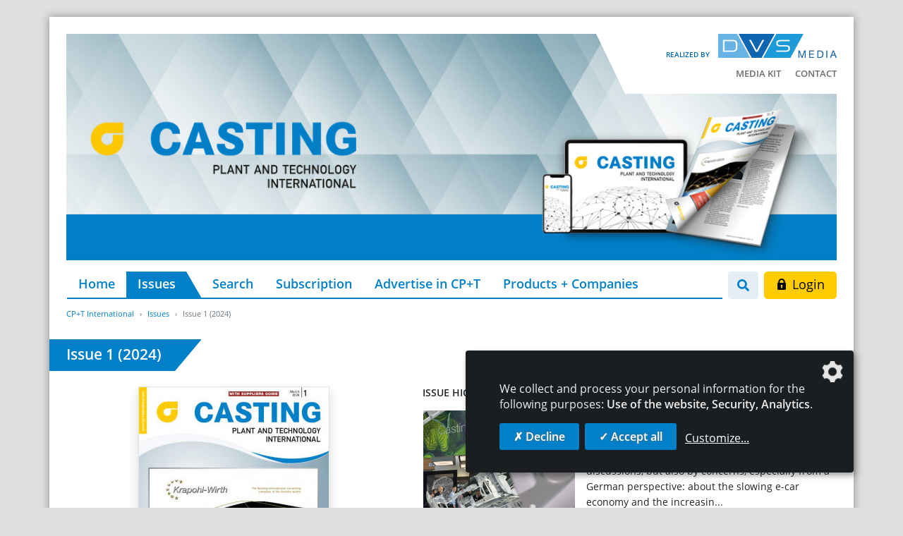

--- FILE ---
content_type: text/html; charset=UTF-8
request_url: https://www.cpt-international.com/issues/issue-1-2024?category=194
body_size: 8457
content:
<!DOCTYPE html>
<html lang="en">
<head>
    <meta charset="utf-8">
    <meta http-equiv="X-UA-Compatible" content="IE=edge">
    <meta name="viewport" content="width=device-width, initial-scale=1">
    <meta name="robots" content="index,follow">

    
    <title>Issue 1 (2024) - CP+T International</title>
<link rel="canonical" href="https://www.cpt-international.com/issues/issue-1-2024"/>
<meta property="og:title" content="Issue 1 (2024)" />
<meta property="og:description" content="English Magazine for Casting, Plant and Technology international." />
<meta property="og:type" content="article" />
<meta property="og:url" content="https://www.cpt-international.com/issues/issue-1-2024" />
<meta property="og:site_name" content="CP+T International" />

<meta name="twitter:title" content="Issue 1 (2024)" />
<meta name="twitter:description" content="" />
<script type="application/ld+json">{"@context":"https:\/\/schema.org","@type":"WebPage","name":"Issue 1 (2024)"}</script>

    <!-- CSRF Token -->
    <meta name="csrf-token" content="wUScDrUTxyqkOmk5y3lyYTH38z5ZufvAGFu5RcMy">

    <link rel="icon" type="image/png" href="/favicon.png">
    

    
    <!-- Klaro! Consent Manager Utility -->
    <script defer src="https://www.cpt-international.com/js/klaro-cm/config.js"></script>
    <script defer src="https://www.cpt-international.com/js/klaro-cm/klaro.js"></script>
    <link href="https://www.cpt-international.com/css/klaro.css" rel="stylesheet">

    <!-- Styles -->
    <link href="/css/frontend.css?id=e9fbe804439c01bffa77" rel="stylesheet">

    <style>[wire\:loading], [wire\:loading\.delay], [wire\:loading\.inline-block], [wire\:loading\.inline], [wire\:loading\.block], [wire\:loading\.flex], [wire\:loading\.table], [wire\:loading\.grid] {display: none;}[wire\:offline] {display: none;}[wire\:dirty]:not(textarea):not(input):not(select) {display: none;}input:-webkit-autofill, select:-webkit-autofill, textarea:-webkit-autofill {animation-duration: 50000s;animation-name: livewireautofill;}@keyframes livewireautofill { from {} }</style>

        <script type="application/ld+json">{"@context":"http:\/\/schema.org","@type":"BreadcrumbList","itemListElement":[{"@type":"ListItem","position":1,"item":{"@id":"https:\/\/www.cpt-international.com","name":"CP+T International","image":null}},{"@type":"ListItem","position":2,"item":{"@id":"https:\/\/www.cpt-international.com\/issues","name":"Issues","image":null}},{"@type":"ListItem","position":3,"item":{"@id":"\/issues\/issue-1-2024","name":"Issue 1 (2024)","image":null}}]}</script>
</head>
<body class="">

    <div class="container wrapper-shadow px-0 pt-3 pt-lg-4 mt-lg-4 bg-white">

        <div id="mobile-search--container" class="mobile-search--container d-block d-lg-none flex-column">
            <div class="container px-4">
                <form class="search-form" action="/search" method="get">
    <div class="input-group mt-0 mb-0">
        <input type="search" class="form-control form-control--search" name="search" value=""
               placeholder="Search" aria-label="Search">
        <div class="input-group-append">
            <button class="btn btn-secondary" type="submit" aria-label="Go"><i class="fa fa-search"></i></button>
        </div>
    </div>
</form>            </div>
        </div>

        <header class="px-4 mb-0">

            <div class="row d-lg-none">
                <div class="col-xxs-6 col-xs-7 mt-sm-2">
                    <div class="logo-released d-xs-flex align-items-end mb-2">
                        <span class="logo-released-label mb-2 mb-xs-0 text-nowrap">realisiert von</span>
                        <img class="img-fluid logo-released-image" src="https://www.cpt-international.com/images/dvs-media-logo.png" alt="CP+T International">
                    </div>
                </div>
                
                <div class="col-xxs-6 col-xs-5 mt-2">
                    <div class="mobile-nav text-right text-nowrap">
                        <a href="#" class="btn btn-search btn-sm show-mobile-search mr-1" aria-label="Search">
                            <i class="fa fa-search"></i>                        </a>
                        <a href="#" class="btn btn-nav btn-sm d-inline-flex align-items-center justify-content-between">
                            <span>Menü</span> <i class="fa fa-bars menu-open show"></i> <i class="fa fa-times menu-close hide"></i>                        </a>
                    </div>
                </div>

                <div id="mobile-nav--container" class="mobile-nav--container d-block d-lg-none flex-column">
                    <div class="container px-4 py-5 mt-3">
                        <ul id="accordion_mobile" class="nav_accordion">
                                <li>
                <div class="nav_selectable d-flex justify-content-between align-items-center">
                    <a class="" href="/" >
                        Home
                    </a>
                                    </div>
                            </li>
                                <li>
                <div class="nav_selectable active d-flex justify-content-between align-items-center">
                    <a class=" active" href="/issues" >
                        Issues
                    </a>
                                    </div>
                            </li>
                                <li>
                <div class="nav_selectable d-flex justify-content-between align-items-center">
                    <a class="" href="/search" >
                        Search
                    </a>
                                    </div>
                            </li>
                                <li>
                <div class="nav_selectable d-flex justify-content-between align-items-center">
                    <a class="" href="/subscription" >
                        Subscription
                    </a>
                                    </div>
                            </li>
                                <li>
                <div class="nav_selectable d-flex justify-content-between align-items-center">
                    <a class="" href="https://www.home-of-foundry.de/mediadaten/cpt"  target="_blank">
                        Advertise in CP+T
                    </a>
                                    </div>
                            </li>
                                <li>
                <div class="nav_selectable d-flex justify-content-between align-items-center">
                    <a class="" href="https://www.home-of-foundry.de/produkte-firmen"  target="_blank">
                        Products + Companies
                    </a>
                                    </div>
                            </li>
            </ul>


    <ul class="nav_accordion">
        
                        
                        
            <li>
                <div class="nav_selectable d-flex justify-content-between align-items-center">
                    <a class="" href="https://www.home-of-foundry.de/mediadaten/cpt"  target="_blank">
                        Media kit
                    </a>
                </div>
            </li>

        
                        
                        
            <li>
                <div class="nav_selectable d-flex justify-content-between align-items-center">
                    <a class="" href="/contact" >
                        Contact
                    </a>
                </div>
            </li>

        
        
        
    </ul>


    <ul class="mobile_footer">
        
                            
                        
                                    <li>
                <a class="" href="/legal-notices">
                    Legal Notices
                </a>
            </li>

        
                        
                                    <li>
                <a class="" href="/data-privacy">
                    Data Privacy
                </a>
            </li>

            </ul>

    <a class="btn btn-secondary btn-lg d-block" href="/login?redirect=aHR0cHM6Ly93d3cuY3B0LWludGVybmF0aW9uYWwuY29tL2lzc3Vlcy9pc3N1ZS0xLTIwMjQ/Y2F0ZWdvcnk9MTk0" rel="nofollow">
    <svg class="icon"><g><path d="M13.7,6h-1V4.7C12.7,2.1,10.6,0,8,0S3.3,2.1,3.3,4.7V6h-1C2.1,6,2,6.1,2,6.3v8.3C2,15.4,2.6,16,3.3,16h9.3 c0.7,0,1.3-0.6,1.3-1.3V6.3C14,6.1,13.8,6,13.7,6z M9,13c0,0.1,0,0.2-0.1,0.3c-0.1,0.1-0.2,0.1-0.2,0.1H7.3c-0.1,0-0.2,0-0.2-0.1 C7,13.1,7,13.1,7,13l0.2-1.9c-0.3-0.2-0.5-0.6-0.5-1.1c0-0.7,0.6-1.3,1.3-1.3S9.3,9.3,9.3,10c0,0.4-0.2,0.8-0.5,1.1L9,13z M10.7,6 H5.3V4.7C5.3,3.2,6.5,2,8,2s2.7,1.2,2.7,2.7V6z"/></g></svg>&nbsp;Login
</a><!--<a href="/login" class="btn btn-secondary btn-lg d-block">
    <svg class="icon"><g><path d="M13.7,6h-1V4.7C12.7,2.1,10.6,0,8,0S3.3,2.1,3.3,4.7V6h-1C2.1,6,2,6.1,2,6.3v8.3C2,15.4,2.6,16,3.3,16h9.3 c0.7,0,1.3-0.6,1.3-1.3V6.3C14,6.1,13.8,6,13.7,6z M9,13c0,0.1,0,0.2-0.1,0.3c-0.1,0.1-0.2,0.1-0.2,0.1H7.3c-0.1,0-0.2,0-0.2-0.1 C7,13.1,7,13.1,7,13l0.2-1.9c-0.3-0.2-0.5-0.6-0.5-1.1c0-0.7,0.6-1.3,1.3-1.3S9.3,9.3,9.3,10c0,0.4-0.2,0.8-0.5,1.1L9,13z M10.7,6 H5.3V4.7C5.3,3.2,6.5,2,8,2s2.7,1.2,2.7,2.7V6z"/></g></svg>&nbsp;Login
</a>-->
                    </div>
                </div>
            </div>

            <div class="position-relative">

                <div class="tertiary-menu">
                    <div class="logo-released d-flex align-items-end justify-content-end mb-2">
                        <span class="logo-released-label text-nowrap">realized by</span>
                        <img class="img-fluid logo-released-image" src="https://www.cpt-international.com/images/dvs-media-logo.png" alt="CP+T International">
                    </div>
                    <div>
                        <ul class="navigation--tertiary text-nowrap p-0 m-0">
        
                        
            <li class="">
                <a href="https://www.home-of-foundry.de/mediadaten/cpt"  target="_blank">
                    Media kit
                </a>
            </li>

        
                        
            <li class="">
                <a href="/contact" >
                    Contact
                </a>
            </li>

        
        
        
    </ul>
                    </div>
                </div>

                <img src="https://www.cpt-international.com/images/title_cpt.jpg" class="img-fluid" alt="CP+T International">

                            </div>

            <div class="ad-banners">

    <div class="ad-top-banner text-right d-print-none">

    <span class="ad-top-banner-label">- Advertisement -</span>

            <div class="ad-top-banner-wrapper ad-top-banner-xl d-none d-xl-block">
            <ins class="asm_async_creative" style="display: inline-block; width: 1126px; height: 150px; text-align: center; text-decoration: none;"
                 data-asm-cdn="cdn.adspirit.de" data-asm-host="dvs.adspirit.de"
                 data-asm-params="pid=278&gdpr=0&gdpr_consent=[consentstring]"></ins>
        </div>
            <div class="ad-top-banner-wrapper ad-top-banner-lg d-none d-lg-block d-xl-none">
            <ins class="asm_async_creative" style="display: inline-block; width: 946px; height: 150px; text-align: center; text-decoration: none;"
                 data-asm-cdn="cdn.adspirit.de" data-asm-host="dvs.adspirit.de"
                 data-asm-params="pid=280&gdpr=0&gdpr_consent=[consentstring]"></ins>
        </div>
            <div class="ad-top-banner-wrapper ad-top-banner-md d-none d-md-block d-lg-none">
            <ins class="asm_async_creative" style="display: inline-block; width: 706px; height: 150px; text-align: center; text-decoration: none;"
                 data-asm-cdn="cdn.adspirit.de" data-asm-host="dvs.adspirit.de"
                 data-asm-params="pid=281&gdpr=0&gdpr_consent=[consentstring]"></ins>
        </div>
            <div class="ad-top-banner-wrapper ad-top-banner-sm d-none d-sm-block d-md-none">
            <ins class="asm_async_creative" style="display: inline-block; width: 526px; height: 150px; text-align: center; text-decoration: none;"
                 data-asm-cdn="cdn.adspirit.de" data-asm-host="dvs.adspirit.de"
                 data-asm-params="pid=282&gdpr=0&gdpr_consent=[consentstring]"></ins>
        </div>
    
</div>    <div class="ad-skyscraper-left text-center">

    <span class="ad-skyscraper-left-label">- Advertisement -</span>

    <div class="ad-skyscraper-wrapper">
        <ins class="asm_async_creative" style="display:inline-block; width:160px; height:600px; text-align:left; text-decoration:none;"
             data-asm-cdn="cdn.adspirit.de" data-asm-host="dvs.adspirit.de" data-asm-params="pid=284&gdpr=0&gdpr_consent=[consentstring]"></ins>
    </div>

    <div class="ad-skyscraper-wrapper">
        <ins class="asm_async_creative" style="display:inline-block; width:160px; height:600px; text-align:left; text-decoration:none;"
             data-asm-cdn="cdn.adspirit.de" data-asm-host="dvs.adspirit.de"  data-asm-params="pid=285&gdpr=0&gdpr_consent=[consentstring]"></ins>
    </div>

</div>    <div class="ad-skyscraper-right text-center">

    <span class="ad-skyscraper-right-label">- Advertisement -</span>

    <div class="ad-skyscraper-wrapper">
        <ins class="asm_async_creative" style="display:inline-block; width:160px; height:600px; text-align:left; text-decoration:none;"
             data-asm-cdn="cdn.adspirit.de" data-asm-host="dvs.adspirit.de" data-asm-params="pid=279&gdpr=0&gdpr_consent=[consentstring]"></ins>
    </div>

    <div class="ad-skyscraper-wrapper">
        <ins class="asm_async_creative" style="display:inline-block; width:160px; height:600px; text-align:left; text-decoration:none;"
             data-asm-cdn="cdn.adspirit.de" data-asm-host="dvs.adspirit.de" data-asm-params="pid=286&gdpr=0&gdpr_consent=[consentstring]"></ins>
    </div>

</div>
</div>
            <div class="row mt-3 d-none d-lg-flex flex-nowrap">
                <div class="w-100 pl-3 pr-2">
                    <ul class="navigation--main nav flex-nowrap">
        
                        
            <li class="nav-item">
                <a class="nav-link" href="/" >
                    Home
                </a>
            </li>

        
                        
            <li class="nav-item">
                <a class="nav-link active" href="/issues" >
                    Issues
                </a>
            </li>

        
                        
            <li class="nav-item">
                <a class="nav-link" href="/search" >
                    Search
                </a>
            </li>

        
                        
            <li class="nav-item">
                <a class="nav-link" href="/subscription" >
                    Subscription
                </a>
            </li>

        
                        
            <li class="nav-item">
                <a class="nav-link" href="https://www.home-of-foundry.de/mediadaten/cpt"  target="_blank">
                    Advertise in CP+T
                </a>
            </li>

        
                        
            <li class="nav-item">
                <a class="nav-link" href="https://www.home-of-foundry.de/produkte-firmen"  target="_blank">
                    Products + Companies
                </a>
            </li>

            </ul>

                </div>
                <div class="col pl-0 d-flex flex-nowrap text-right">
                    <div class="search--container">
    <button type="button" href="" class="btn btn-search show-desktop-search mr-2">
        <i class="fa fa-search"></i>    </button>

    <form class="search-form mr-2" action="/search" method="get">
        <div class="input-group">
            <input type="search" class="form-control search-input" name="search" value=""
                   placeholder="Search" aria-label="Search">
            <div class="input-group-append">
                <button class="btn btn-search-submit" type="submit" aria-label="Go"><i class="fa fa-search"></i></button>
            </div>
        </div>
    </form>
</div>

                                            <a class="btn btn-secondary btn-lg d-block" href="/login?redirect=aHR0cHM6Ly93d3cuY3B0LWludGVybmF0aW9uYWwuY29tL2lzc3Vlcy9pc3N1ZS0xLTIwMjQ/Y2F0ZWdvcnk9MTk0" rel="nofollow">
    <svg class="icon"><g><path d="M13.7,6h-1V4.7C12.7,2.1,10.6,0,8,0S3.3,2.1,3.3,4.7V6h-1C2.1,6,2,6.1,2,6.3v8.3C2,15.4,2.6,16,3.3,16h9.3 c0.7,0,1.3-0.6,1.3-1.3V6.3C14,6.1,13.8,6,13.7,6z M9,13c0,0.1,0,0.2-0.1,0.3c-0.1,0.1-0.2,0.1-0.2,0.1H7.3c-0.1,0-0.2,0-0.2-0.1 C7,13.1,7,13.1,7,13l0.2-1.9c-0.3-0.2-0.5-0.6-0.5-1.1c0-0.7,0.6-1.3,1.3-1.3S9.3,9.3,9.3,10c0,0.4-0.2,0.8-0.5,1.1L9,13z M10.7,6 H5.3V4.7C5.3,3.2,6.5,2,8,2s2.7,1.2,2.7,2.7V6z"/></g></svg>&nbsp;Login
</a>                                    </div>
            </div>

            
        </header>

        

        <main class="main overflow-hidden px-4">
            <ol class="breadcrumb">
        
                            <li class="breadcrumb-item"><a href="https://www.cpt-international.com">CP+T International</a></li>
            
        
                            <li class="breadcrumb-item"><a href="https://www.cpt-international.com/issues">Issues</a></li>
            
        
                            <li class="breadcrumb-item active">Issue 1 (2024)</li>
            
            </ol>

            
    <div class="issues issue-show">
        <div>

    <section class="issue-content">

        <h1>Issue 1 (2024)</h1>

        <div class="row">
            <div class="col-lg issue-content--left mb-4">
                <div class="row">
    <div class="col-12">
        <div class="d-flex justify-content-around mb-3">
                        
                            <a href="#" title="Issue 1 (2024)" class="d-block">
                    <figure class="issue-feature-image mb-3 mb-md-0">
                        <img alt="Issue 1 (2024)" class="figure-img img-fluid border shadow" loading="auto" src="https://contenthub.dvs-media.eu/storage/cpt/media/cover/4659/conversions/text-medium.jpg" alt="media-libraryziZkxc">
                    </figure>
                </a>
                    </div>
    </div>
    <div class="col-12">
        <div class="d-flex justify-content-center mb-3">
            
                <a class="btn btn-primary" href="https://www.cpt-international.com/dwnld/i/1109" rel="nofollow">
                    <svg class="icon white"><g><path d="M2.4,2C2.4,2,2.4,2,2.4,2C2.3,2,2.2,2.1,2,2.2C1.9,2.3,1.9,2.4,1.9,2.6V11c0,0.3,0.3,0.6,0.6,0.6c1.3,0,3.6,0.3,5.1,1.9V4.6c0-0.1,0-0.2-0.1-0.3C6.2,2.3,3.8,2,2.4,2z"/><path d="M14.1,11V2.6c0-0.2-0.1-0.3-0.2-0.4C13.8,2.1,13.7,2,13.6,2c0,0,0,0,0,0c-1.3,0-3.8,0.3-5,2.3C8.5,4.4,8.4,4.5,8.4,4.6v8.8c1.5-1.6,3.8-1.9,5.1-1.9C13.9,11.6,14.1,11.3,14.1,11z"/><path d="M15.4,3.9H15v7c0,0.8-0.7,1.4-1.5,1.4c-1.1,0-3,0.2-4.3,1.4c2.3-0.5,4.7-0.2,6.1,0.1c0.2,0,0.3,0,0.5-0.1c0.1-0.1,0.2-0.3,0.2-0.4V4.5C16,4.2,15.7,3.9,15.4,3.9z"/><path d="M1,11v-7H0.6C0.3,3.9,0,4.2,0,4.5v8.9c0,0.2,0.1,0.3,0.2,0.4C0.4,14,0.5,14,0.7,14c1.4-0.3,3.8-0.7,6.1-0.1c-1.3-1.2-3.2-1.4-4.3-1.4C1.6,12.4,1,11.8,1,11z"/></g></svg>&nbsp;Complete issue as PDF                </a>
            
            
        </div>
            </div>
</div>
                <div class="row">
    <div class="col-12">
        <div class="d-flex justify-content-between">
                            <a class="btn btn-light" href="https://www.cpt-international.com/issues/issue-3-2023">
                    <i class="fa fa-chevron-left fa-sm"></i>&nbsp;&nbsp;previous issue                </a>
                                        <a class="btn btn-light" href="https://www.cpt-international.com/issues/issue-2-2024">
                    following issue&nbsp;&nbsp;<i class="fa fa-chevron-right fa-sm"></i>                </a>
            
        </div>
    </div>

</div>
            </div>
            <div class="col-lg issue-content--right mb-4">
                <h6 class="text-uppercase mt-2 mt-lg-0 mb-3">Issue Highlights:</h6>
                                    <div class="issue-feature mb-4">
    <div class="row flex-nowrap">
        <div class="pl-3 pr-2">
                                        <a href="/article/great-popularity-big-worries" title="Great popularity, big worries" class="d-block">
                    <figure class="issue-feature-image mb-3 mb-md-0">
                        <img alt="Great popularity, big worries" class="figure-img img-fluid" loading="auto" src="https://contenthub.dvs-media.eu/storage/cpt/media/feature/4656/conversions/cpt-e-paper-01-2024-medium.jpg" alt="CPT_E_Paper_01_2024">
                    </figure>
                </a>
                    </div>
        <div class="col-9 col-md pl-2">
            <h5 class="issue-feature-title">
                <a href="/article/great-popularity-big-worries">Great popularity, big worries</a>
            </h5>
            <p class="m-0">EUROGUSS 2024 was characterized by rising visitor numbers and full stands with intensive business discussions, but also by concerns, especially from a German perspective: about the slowing e-car economy and the increasin...</p>
        </div>
    </div>
</div><div class="issue-feature mb-4">
    <div class="row flex-nowrap">
        <div class="pl-3 pr-2">
                                        <a href="/article/innovative-water-soluble-binder-systems" title="Innovative water-soluble binder systems" class="d-block">
                    <figure class="issue-feature-image mb-3 mb-md-0">
                        <img alt="Innovative water-soluble binder systems" class="figure-img img-fluid" loading="auto" src="https://contenthub.dvs-media.eu/storage/cpt/media/feature/4657/conversions/cpt-e-paper-01-2024-medium.jpg" alt="CPT_E_Paper_01_2024">
                    </figure>
                </a>
                    </div>
        <div class="col-9 col-md pl-2">
            <h5 class="issue-feature-title">
                <a href="/article/innovative-water-soluble-binder-systems">Innovative water-soluble binder systems</a>
            </h5>
            <p class="m-0">For HPDC applications, Foseco developed a new type of sand core using innovative WASCO water-soluble binder systems and optionally with adaptable coatings to avoid liquid metal penetration into the pores of the sand core...</p>
        </div>
    </div>
</div><div class="issue-feature mb-4">
    <div class="row flex-nowrap">
        <div class="pl-3 pr-2">
                                        <a href="/article/determining-the-main-factors-of-fatigue-and-durability" title="Determining the main factors of fatigue and durability" class="d-block">
                    <figure class="issue-feature-image mb-3 mb-md-0">
                        <img alt="Determining the main factors of fatigue and durability" class="figure-img img-fluid" loading="auto" src="https://contenthub.dvs-media.eu/storage/cpt/media/feature/4658/conversions/cpt-e-paper-01-2024-medium.jpg" alt="CPT_E_Paper_01_2024">
                    </figure>
                </a>
                    </div>
        <div class="col-9 col-md pl-2">
            <h5 class="issue-feature-title">
                <a href="/article/determining-the-main-factors-of-fatigue-and-durability">Determining the main factors of fatigue and durability</a>
            </h5>
            <p class="m-0">The operating conditions, damage mechanisms and the requirements for the permanent mold materials used to manufacture cast rolls are described. The main reasons responsible for permanent mold damage, are the complex ther...</p>
        </div>
    </div>
</div>                            </div>
        </div>

    </section>


    <section class="issue-related-content" id="articles">
        <h2>Content</h2>

        <div wire:id="avvLt6kuEa5551tAvVoB" wire:initial-data="{&quot;fingerprint&quot;:{&quot;id&quot;:&quot;avvLt6kuEa5551tAvVoB&quot;,&quot;name&quot;:&quot;frontend.magazine.issue.articles&quot;,&quot;locale&quot;:&quot;en&quot;},&quot;effects&quot;:{&quot;listeners&quot;:[],&quot;path&quot;:&quot;https:\/\/www.cpt-international.com\/issues\/issue-1-2024?category=194&quot;},&quot;serverMemo&quot;:{&quot;children&quot;:[],&quot;errors&quot;:[],&quot;htmlHash&quot;:&quot;f6745bf3&quot;,&quot;data&quot;:{&quot;issue&quot;:[],&quot;category&quot;:194,&quot;filters&quot;:[&quot;category&quot;],&quot;sortby&quot;:&quot;page_from&quot;,&quot;sortDirection&quot;:&quot;asc&quot;},&quot;dataMeta&quot;:{&quot;models&quot;:{&quot;issue&quot;:{&quot;class&quot;:&quot;App\\Models\\Magazine\\Issue&quot;,&quot;id&quot;:1109,&quot;relations&quot;:[&quot;articles&quot;,&quot;articles.authors&quot;,&quot;articles.categories&quot;,&quot;articles.tags&quot;,&quot;featured_articles&quot;,&quot;featured_articles.featureImages&quot;,&quot;coverImages&quot;],&quot;connection&quot;:&quot;remote_contenthub&quot;}}},&quot;checksum&quot;:&quot;492f2e9103e82414831c872f3eef3d28c767d11360ea7cb7eb13c94247817c6c&quot;}}">

    <div class="row">
        <div class="col-md-6">
                            <div class="issues-categories mb-4">
                    <label class="filter-label" for="_category">Caregories:</label>
                    <select wire:model="category" name="category" id="_category" class="form-control filter-input">
                        <option value="">Show all categories</option>
                                                    <option value="194">Cover</option>
                                                    <option value="207">General contents</option>
                                                    <option value="11">Editorial</option>
                                                    <option value="98">Contetns</option>
                                                    <option value="87">News</option>
                                                    <option value="118">Special</option>
                                                    <option value="273">Die Casting</option>
                                                    <option value="217">Molding Material</option>
                                                    <option value="329">Decarbonization</option>
                                                    <option value="263">Additive Manufacturing</option>
                                                    <option value="257">Suppliers Guide</option>
                                                    <option value="206">Preview / Imprint</option>
                                            </select>
                </div>
                    </div>

        <div class="col-md-6">

            <div class="issues-sortby mb-4">
                <label class="filter-label" for="_sortby">Sorted by:</label>
                <select wire:model="sortby" name="sortby" id="_sortby" class="form-control filter-input">
                                            <option value="page_from">Sorted by Page</option>
                                            <option value="title">Sorted by Title</option>
                                            <option value="category">Sorted by Category</option>
                                    </select>
            </div>

        </div>
    </div>

            <div class="issues-articles mb-2">
            <div class="row">
                <div class="col">
                                            <h6 class="text-uppercase mb-3">1 / 34 Articles:</h6>
                                    </div>
            </div>
            <div class="row">
                                    <div class="col-md-6 col-lg-4 mb-3">
                        <div class="card h-100">
    <div class="card-body">

        <div class="issue-article">
            <h3 class="issue-article-title h5">
                <a class="btn-link" href="/article/cover-55490" id="_to_article_id_55490">Cover</a>
            </h3>

            
            <hr class="my-1">
                                                            <a class="btn-link" href="/issues/issue-1-2024?category=194#articles" wire:click.prevent="changeCategory(194)">Cover</a>,
                            
            <span class="issue-article-pages">
                1
            </span>
        </div>

    </div>
</div>                    </div>
                            </div>
        </div>
    
</div>

    </section>

    <section class="other-issues">
        <h3 class="mb-3">More content</h3>
        <div class="row issue-row eqh-parent">

                    <div class="col-md-6 col-lg-4 col-xl-3 mb-4 issue-col">
                <a class="card other-issue-teaser eq-text-height" href="https://www.cpt-international.com/issues/issue-2-2025">
    <div class="card-body p-2">

        <div class="row flex-nowrap">
            <div class="pl-3">
                                                    <img alt="Issue 2-3 (2025)" class="other-issue-image img-fluid border shadow-sm" loading="auto" src="https://contenthub.dvs-media.eu/storage/cpt/media/cover/5110/conversions/text-small.jpg" alt="media-libraryKaNvem">
                
            </div>
            <div class="col">
                <div class="other-issue-teaser">
                    <h6 class="mb-1">CP+T International</h6>
                    <h5 class="mb-4">Issue 2-3 (2025)</h5>
                    <span class="fake-link">&rsaquo; learn more</span>
                </div>
            </div>
        </div>

    </div>
</a>            </div>
                    <div class="col-md-6 col-lg-4 col-xl-3 mb-4 issue-col">
                <a class="card other-issue-teaser eq-text-height" href="https://www.cpt-international.com/issues/issue-1-2025">
    <div class="card-body p-2">

        <div class="row flex-nowrap">
            <div class="pl-3">
                                                    <img alt="Issue 1 (2025)" class="other-issue-image img-fluid border shadow-sm" loading="auto" src="https://contenthub.dvs-media.eu/storage/cpt/media/cover/4941/conversions/text-small.jpg" alt="media-librarya3Y4UJ">
                
            </div>
            <div class="col">
                <div class="other-issue-teaser">
                    <h6 class="mb-1">CP+T International</h6>
                    <h5 class="mb-4">Issue 1 (2025)</h5>
                    <span class="fake-link">&rsaquo; learn more</span>
                </div>
            </div>
        </div>

    </div>
</a>            </div>
                    <div class="col-md-6 col-lg-4 col-xl-3 mb-4 issue-col">
                <a class="card other-issue-teaser eq-text-height" href="https://www.cpt-international.com/issues/issue-4-2024">
    <div class="card-body p-2">

        <div class="row flex-nowrap">
            <div class="pl-3">
                                                    <img alt="Issue 4 (2024)" class="other-issue-image img-fluid border shadow-sm" loading="auto" src="https://contenthub.dvs-media.eu/storage/cpt/media/cover/4868/conversions/text-small.jpg" alt="media-libraryQcio6d">
                
            </div>
            <div class="col">
                <div class="other-issue-teaser">
                    <h6 class="mb-1">CP+T International</h6>
                    <h5 class="mb-4">Issue 4 (2024)</h5>
                    <span class="fake-link">&rsaquo; learn more</span>
                </div>
            </div>
        </div>

    </div>
</a>            </div>
        
            <div class="col-md-6 col-lg-4 col-xl-3 mb-4 issue-col">

                <a class="card more-issues eq-text-height py-2" href="/issues">
                    <div class="card-body d-flex align-items-center">
                        <div class="issues-overview-teaser" >
                            <span>Find more issues in our archive</span>
                        </div>
                    </div>
                </a>

            </div>

        </div>
    </section>

</div>    </div>

        </main>

        <div class="ad-banners-mobile mb-4">
    <div class="col-12 text-center mb-2">
        - Anzeige -
    </div>
    <div class="ad-skyscraper-left text-center">

    <span class="ad-skyscraper-left-label">- Advertisement -</span>

    <div class="ad-skyscraper-wrapper">
        <ins class="asm_async_creative" style="display:inline-block; width:160px; height:600px; text-align:left; text-decoration:none;"
             data-asm-cdn="cdn.adspirit.de" data-asm-host="dvs.adspirit.de" data-asm-params="pid=284&gdpr=0&gdpr_consent=[consentstring]"></ins>
    </div>

    <div class="ad-skyscraper-wrapper">
        <ins class="asm_async_creative" style="display:inline-block; width:160px; height:600px; text-align:left; text-decoration:none;"
             data-asm-cdn="cdn.adspirit.de" data-asm-host="dvs.adspirit.de"  data-asm-params="pid=285&gdpr=0&gdpr_consent=[consentstring]"></ins>
    </div>

</div>    <div class="ad-skyscraper-right text-center">

    <span class="ad-skyscraper-right-label">- Advertisement -</span>

    <div class="ad-skyscraper-wrapper">
        <ins class="asm_async_creative" style="display:inline-block; width:160px; height:600px; text-align:left; text-decoration:none;"
             data-asm-cdn="cdn.adspirit.de" data-asm-host="dvs.adspirit.de" data-asm-params="pid=279&gdpr=0&gdpr_consent=[consentstring]"></ins>
    </div>

    <div class="ad-skyscraper-wrapper">
        <ins class="asm_async_creative" style="display:inline-block; width:160px; height:600px; text-align:left; text-decoration:none;"
             data-asm-cdn="cdn.adspirit.de" data-asm-host="dvs.adspirit.de" data-asm-params="pid=286&gdpr=0&gdpr_consent=[consentstring]"></ins>
    </div>

</div></div>        <div class="pre-footer">
    <div class="p-4 bg-primary text-white">

        <div class="row my-2">

            <div class="col-sm-4 col-lg-3 mb-4">
                <h5 class="text-white mb-3">DVS Media GmbH</h5>
                                <ul class="list-chevron p-0 m-0">
                                        <li>
                        <a target="_blank" rel="noopener" href="https://www.dvs-media.eu/de/unser-verlag">About DVS Media GmbH</a>
                    </li>
                                        <li>
                        <a target="_blank" rel="noopener" href="https://www.dvs-media.eu/en">Book-Shop</a>
                    </li>
                                        <li>
                        <a target="_blank" rel="noopener" href="https://www.dvs-regelwerk.de/en">Set of rules</a>
                    </li>
                                        <li>
                        <a target="_blank" rel="noopener" href="https://www.home-of-welding.com/jobportal">JobPortal</a>
                    </li>
                                    </ul>
                            </div>
            <div class="col-sm-8 col-lg-6 mb-4">
                <h5 class="text-white mb-3">More Journals</h5>
                <div class="row">
                    <div class="col-sm-6">
                                                    <ul class="list-chevron p-0 m-0">
                                                                    <li>
                                        <a target="_blank" rel="noopener" href="http://www.schweissenundschneiden.de/">SCHWEISSEN UND SCHNEIDEN</a>
                                    </li>
                                                                    <li>
                                        <a target="_blank" rel="noopener" href="https://www.joining-plastics.info/en">JOINING PLASTICS</a>
                                    </li>
                                                                    <li>
                                        <a target="_blank" rel="noopener" href="https://www.derpraktiker.de/">DER PRAKTIKER</a>
                                    </li>
                                                                    <li>
                                        <a target="_blank" rel="noopener" href="http://www.thermal-spray-bulletin.info/en">THERMAL SPRAY BULLETIN</a>
                                    </li>
                                                                    <li>
                                        <a target="_blank" rel="noopener" href="http://www.schweissaufsicht-aktuell.de/">SCHWEISSAUFSICHT AKTUELL</a>
                                    </li>
                                                            </ul>
                                            </div>
                    <div class="col-sm-6">
                                                    <ul class="list-chevron p-0 m-0">
                                                                    <li>
                                        <a target="_blank" rel="noopener" href="https://www.home-of-welding.com/">HOME OF WELDING</a>
                                    </li>
                                                                    <li>
                                        <a target="_blank" rel="noopener" href="https://www.home-of-steel.de/">HOME OF STEEL</a>
                                    </li>
                                                                    <li>
                                        <a target="_blank" rel="noopener" href="https://www.dvs-media.eu/en/magazines/der-schweisser/">DER SCHWEISSER</a>
                                    </li>
                                                                    <li>
                                        <a target="_blank" rel="noopener" href="https://www.stahl-und-technik.de/">STAHL+TECHNIK</a>
                                    </li>
                                                                    <li>
                                        <a target="_blank" rel="noopener" href="https://www.alu-lieferverzeichnis.de/en/">Aluminium Suppliers Directory</a>
                                    </li>
                                                            </ul>
                                            </div>
                </div>
            </div>
            <div class="col-lg-3">

                <div class="row align-items-md-end">
                    <div class="col-12">
                        <h5 class="text-white mb-3">Advertise in CP+T</h5>
                    </div>
                    <div class="col-sm-6 col-lg-12">
                        <a class="btn btn-light" href="https://www.home-of-foundry.de/storage/media_foundry/documents/2981/mediakit-cpt-2022.pdf" target="_blank">Download Mediakit</a>
                    </div>
                </div>

            </div>
        </div>
    </div>

    <div class="p-4 bg-white">
        <div class="row align-items-center">
            <div class="col-md-7 d-flex flex-column flex-md-row align-items-center justify-content-md-end mb-4 mb-md-0">
                <span class="dvs-company-holder mb-3 mb-md-0 mr-md-4">The DVS Media GmbH is a company of the</span>
                <img class="dvs-group-logo" src="https://www.cpt-international.com/images/DVS-Group_sm.png" alt="CP+T International">
            </div>
            <div class="col-md-5 d-flex justify-content-center justify-content-md-end">
                <ul class="navigation--tertiary text-nowrap p-0 m-0">
        
                        
            <li class="">
                <a href="/contact" >
                    Contact
                </a>
            </li>

        
                        
            <li class="">
                <a href="/legal-notices" >
                    Legal Notices
                </a>
            </li>

        
                        
            <li class="">
                <a href="/data-privacy" >
                    Data Privacy
                </a>
            </li>

            </ul>
            </div>
        </div>
    </div>
</div>
    </div>
    <footer>
        <div class="container py-3 px-4">
    <div class="row justify-content-between">
        <div class="col-12 col-md-4 text-center text-md-left">
            <span class="copyright">&copy; 2026 DVS Media GmbH</span>
        </div>
        <div class="col-12 col-md-4 text-center">
            <a class="consent-settings-link" href="#" onclick="return klaro.show();">Data privacy settings</a>
        </div>
        <div class="col-12 col-md-4 text-center text-md-right">
            <a class="profilschmiede" href="https://www.profilschmiede.de" target="_blank" rel="noopener">die profilschmiede - Internetagentur</a>
        </div>
    </div>
</div>
    </footer>


    
    <script>window["sharedData"]=[];window["sharedDataNamespace"]="sharedData";window["shared"]=function(e){var n=void 0!==arguments[1]?arguments[1]:null;return[window.sharedDataNamespace].concat("string"==typeof e?e.split("."):[]).reduce(function(e,t){return e===n||"object"!=typeof e||void 0===e[t]?n:e[t]},window)};</script>
    <!-- Scripts -->
    <script src="//cdn.adspirit.de/adasync.min.js" async type="text/javascript"></script>
    <script src="/js/frontend.js?id=9efe376b2f62949990d8"></script>

    <script>
        var gaProperty = "G-VCM734SEVV";
        var disableStr = "ga-disable-" + gaProperty;
        if (document.cookie.indexOf(disableStr + "=true") > -1) {
            window[disableStr] = true;
        }

        function gaOptout() {
            document.cookie = disableStr + "=true; expires=Thu, 31 Dec 2099 23:59:59 UTC; path=/";
            window[disableStr] = true;
            alert('The cookie was set successfully. Due to the fact we are committed to protecting your privacy your personal data won´t be collected with this browser.');
            return true;
        }

        $('a[href="#gaoptout"]').on('click', function(e) {
            e.preventDefault();
            gaOptout();
        });
    </script>


    <!-- Global site tag (gtag.js) - Google Analytics -->
    <script async type="text/plain" data-type="application/javascript" data-name="googleAnalytics" data-src="https://www.googletagmanager.com/gtag/js?id=G-VCM734SEVV"></script>
    <script type="text/plain" data-type="application/javascript" data-name="googleAnalytics">
        window.dataLayer = window.dataLayer || [];
        function gtag(){dataLayer.push(arguments);}
        gtag('js', new Date());

        gtag('config', 'G-VCM734SEVV', { 'anonymize_ip': true });
    </script>
    <script type="text/plain" data-type="application/javascript" data-name="googleAnalytics" data-src="/js/frontend.google-analytics-4.js?id=61015a2adc6654da2cab"></script>

    
    <script src="/vendor/livewire/livewire.js?id=eb510e851dceb24afd36" data-turbolinks-eval="false"></script><script data-turbolinks-eval="false">if (window.livewire) {console.warn('Livewire: It looks like Livewire\'s @livewireScripts JavaScript assets have already been loaded. Make sure you aren\'t loading them twice.')}window.livewire = new Livewire();window.Livewire = window.livewire;window.livewire_app_url = '';window.livewire_token = 'wUScDrUTxyqkOmk5y3lyYTH38z5ZufvAGFu5RcMy';/* Make sure Livewire loads first. */if (window.Alpine) {/* Defer showing the warning so it doesn't get buried under downstream errors. */document.addEventListener("DOMContentLoaded", function () {setTimeout(function() {console.warn("Livewire: It looks like AlpineJS has already been loaded. Make sure Livewire\'s scripts are loaded before Alpine.\n\n Reference docs for more info: http://laravel-livewire.com/docs/alpine-js")})});}/* Make Alpine wait until Livewire is finished rendering to do its thing. */window.deferLoadingAlpine = function (callback) {window.addEventListener('livewire:load', function () {callback();});};document.addEventListener("DOMContentLoaded", function () {window.livewire.start();});</script>

</body>
</html>
<!--
     Crafted by      _____ __ __                 __             __            ___
_____________  _____/ ____\__|  |   ______ ____ |  |__   _____ |__| ____   __| _/____
\____ \_  __ \/  _ \   __\|  |  |  /  ___// ___\|  |  \ /     \|  |/ __ \ / __ |/ __ \
|  |_> >  | \(  <_> )  |  |  |  |__\___ \\  \___|   Y  \  Y Y  \  \  ___// /_/ \  ___/
|   __/|__|   \____/|__|  |__|____/____  >\___  >___|  /__|_|  /__|\___  >____ |\___  >
|__|                                   \/     \/     \/      \/        \/     \/    \/

     die profilschmiede GmbH & Co. KG
     Cologne, Germany, Earth
     profilschmiede.de

-->